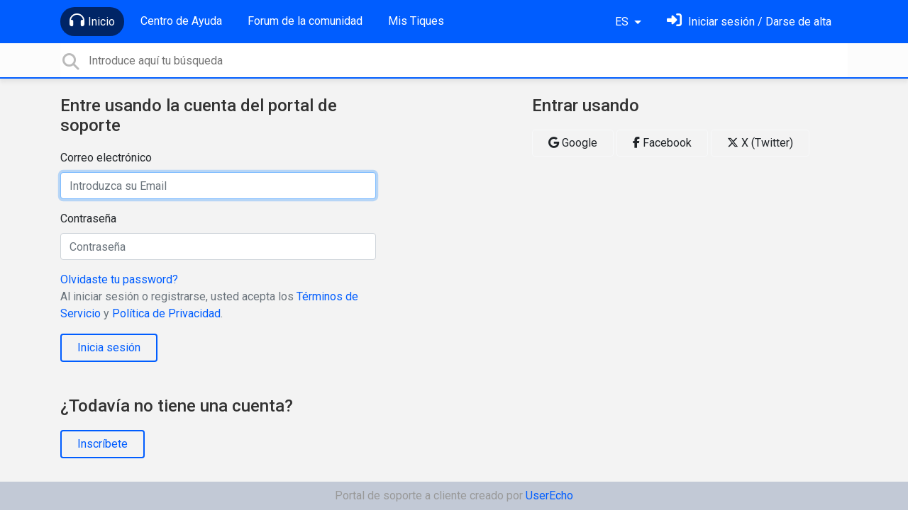

--- FILE ---
content_type: text/html; charset=utf-8
request_url: https://support.weekplan.net/user/login?next=%2Fpl%2Fcommunities%2F1%2Ftopics%2F182-is-it-only-me-journal-formatting&lang=es
body_size: 8502
content:
<!doctype html>
<html lang="es" dir="ltr" class="view-portal page-login section-login " data-view="portal" data-page="login" data-section="login" >
    <head>
        
        <meta charset="utf-8">
        <meta http-equiv="X-UA-Compatible" content="IE=edge">
        <link rel="canonical" href="https://support.weekplan.net/user/login"/>
        
        
        
        <meta name="viewport" content="width=device-width, initial-scale=1.0" />
        <meta name="robots" content="noindex">
        <link rel="shortcut icon" href="/s/attachments/4972/0/1/8132af14efe5f7e457a2a724c1ee5c4d.png" />

        
<link href="/s/libs/bootstrap/4.3.1/bootstrap.min.css" rel="preload" as="style" onload="this.onload=null;this.rel='stylesheet'" />
<noscript><link href="/s/libs/bootstrap/4.3.1/bootstrap.min.css" rel="stylesheet" type="text/css" /></noscript>

        
<link href="/s/libs/fontawesome/6.5.2/css/all.min.swap.css" rel="preload" as="style" onload="this.onload=null;this.rel='stylesheet'" />
<noscript><link href="/s/libs/fontawesome/6.5.2/css/all.min.swap.css" rel="stylesheet" type="text/css" /></noscript>


        <link rel="stylesheet" href="/s/compress/css/output.a616977998b2.css" type="text/css">

        
            <!-- Custom PROD CSS for portal -->
            
<link href="/s/css/portal/4972.1.css?version=1761246002" rel="preload" as="style" onload="this.onload=null;this.rel='stylesheet'" />
<noscript><link href="/s/css/portal/4972.1.css?version=1761246002" rel="stylesheet" type="text/css" /></noscript>

        

        

        <script>
        // GLOBAL VARS ON TOP ONLY
        // will move to global vars later
        var initqueue = [];
        if (typeof __subfolder == 'undefined') var __subfolder='';
        var _ue_globals=[];
        _ue_globals['is_staff'] = false;
        _ue_globals['user_id'] = 'None';
        _ue_globals['lang_code'] = 'es';
        _ue_globals['lang_direction'] = 'ltr';
        _ue_globals['datepicker_lang_code'] = 'es';
        _ue_globals['forum_selected'] = '0';
        _ue_globals['redactor_file_upload'] = false;
        _ue_globals['ue_version'] = 3;
        _ue_globals['max_image_upload_size'] = 5242880;
        _ue_globals['max_file_upload_size'] = 20971520;


        
        

        
        
        var _str_delete_confirmation_ = "¿Estás seguro de borrar esto?";
        
        function _checkYT(img){
            if(img.naturalHeight <= 90){
                var path = img.src;
                var altpath = path.replace('/maxresdefault.webp','/hqdefault.jpg').replace('/vi_webp/','/vi/');
                if (altpath != path){
                    img.src = altpath;
                }
            }
        }
        </script>

        <!-- Title for the page -->
<title>Iniciar sesión / Week Plan</title>


<!-- Fonts -->
<link href="https://fonts.gstatic.com" rel="preconnect">
<link href="https://fonts.googleapis.com/css?family=Roboto:400,500,600,700|Roboto+Condensed:700&display=swap" rel="preload" as="style" onload="this.onload=null;this.rel='stylesheet'"/>
<noscript>
    <link href="https://fonts.googleapis.com/css?family=Roboto:400,500,600,700|Roboto+Condensed:700&display=swap" rel="stylesheet" type="text/css" />
</noscript>

<!-- facebook share https://developers.facebook.com/docs/plugins/share-button/ -->
<meta property="og:url"           content="https://support.weekplan.net/user/login?next=%2Fpl%2Fcommunities%2F1%2Ftopics%2F182-is-it-only-me-journal-formatting&amp;lang=es" />
<meta property="og:type"          content="website" />
<meta property="og:title"         content="Iniciar sesión / Week Plan / Week Plan" />
<meta property="og:description"   content="" />
<meta property="og:image"         content="" />
        
    
    </head>

    <body class="d-flex flex-column h-100">
        
        
        
        

        <div class="tmpl-layout">
	
	<header class="tmpl-header background-type-color">
	<!-- UE Navbar block -->
	<nav class="tmpl-navigation navbar navbar-expand-lg navbar-dark ue-section-navbar ue-section-navbar-only">
  <div class="container">
    <button class="navbar-toggler" type="button" data-toggle="collapse" data-target="#navbarNavDropdown" aria-controls="navbarNavDropdown" aria-expanded="false" aria-label="Toggle navigation">
      <span class="navbar-toggler-icon"></span>
    </button>
    <div class="collapse navbar-collapse" id="navbarNavDropdown">
      

    <ul class="navbar-nav">
      
          
          <li class="nav-item ue-nav-item-portal active">
            
            <a class="nav-link" href="/"><i class="fas fa-headphones"></i>Inicio</a>
            
          </li>
          

      
          
          <li class="nav-item ue-nav-item-knowledgebase">
            
            <a class="nav-link" href="/knowledge-bases/4-documentation"><i class="fas fa-book"></i>Centro de Ayuda</a>
            
          </li>
          

      
          
          <li class="nav-item ue-nav-item-feedback">
            
            <a class="nav-link" href="/communities/1-week-plan-software"><i class="fas fa-th-large"></i>Forum de la comunidad</a>
            
          </li>
          

      
          
          <li class="nav-item ue-nav-item-helpdesk">
            
            <a class="nav-link" href="/user/tickets"><i class="fas fa-ticket-alt"></i>Mis Tiques</a>
            
          </li>
          

      
    </ul>


    </div>
    <ul class="navbar-nav ml-auto ue-navbar-right-options">
        

<li class="nav-item dropdown language-selector">
  
    <a class="nav-link dropdown-toggle" data-toggle="dropdown" href="#" role="button" aria-haspopup="true" aria-expanded="false">
        ES
    </a>
    <div class="dropdown-menu">
      
        <a class="dropdown-item" dir="ltr" href="/user/login?next=%2Fpl%2Fcommunities%2F1%2Ftopics%2F182-is-it-only-me-journal-formatting&amp;lang=en">English (EN)</a>
      
        <a class="dropdown-item" dir="ltr" href="/user/login?next=%2Fpl%2Fcommunities%2F1%2Ftopics%2F182-is-it-only-me-journal-formatting&amp;lang=ru">Русский (RU)</a>
      
        <a class="dropdown-item" dir="ltr" href="/user/login?next=%2Fpl%2Fcommunities%2F1%2Ftopics%2F182-is-it-only-me-journal-formatting&amp;lang=es">Español (ES)</a>
      
        <a class="dropdown-item" dir="ltr" href="/user/login?next=%2Fpl%2Fcommunities%2F1%2Ftopics%2F182-is-it-only-me-journal-formatting&amp;lang=fr">Français (FR)</a>
      
        <a class="dropdown-item" dir="ltr" href="/user/login?next=%2Fpl%2Fcommunities%2F1%2Ftopics%2F182-is-it-only-me-journal-formatting&amp;lang=de">Deutsch (DE)</a>
      
        <a class="dropdown-item" dir="ltr" href="/user/login?next=%2Fpl%2Fcommunities%2F1%2Ftopics%2F182-is-it-only-me-journal-formatting&amp;lang=nl">Nederlands (NL)</a>
      
        <a class="dropdown-item" dir="ltr" href="/user/login?next=%2Fpl%2Fcommunities%2F1%2Ftopics%2F182-is-it-only-me-journal-formatting&amp;lang=is">Íslenska (IS)</a>
      
        <a class="dropdown-item" dir="ltr" href="/user/login?next=%2Fpl%2Fcommunities%2F1%2Ftopics%2F182-is-it-only-me-journal-formatting&amp;lang=et">Eesti (ET)</a>
      
        <a class="dropdown-item" dir="ltr" href="/user/login?next=%2Fpl%2Fcommunities%2F1%2Ftopics%2F182-is-it-only-me-journal-formatting&amp;lang=uk">‪Українська‬ (UK)</a>
      
        <a class="dropdown-item" dir="ltr" href="/user/login?next=%2Fpl%2Fcommunities%2F1%2Ftopics%2F182-is-it-only-me-journal-formatting&amp;lang=da">Dansk (DA)</a>
      
        <a class="dropdown-item" dir="ltr" href="/user/login?next=%2Fpl%2Fcommunities%2F1%2Ftopics%2F182-is-it-only-me-journal-formatting&amp;lang=ca">Català (CA)</a>
      
        <a class="dropdown-item" dir="ltr" href="/user/login?next=%2Fpl%2Fcommunities%2F1%2Ftopics%2F182-is-it-only-me-journal-formatting&amp;lang=pl">Polski (PL)</a>
      
    </div>
</li>


        
<li class="nav-item dropdown user-menu">

    <a class="nav-link" rel="nofollow" href="/user/login?next=/user/login" aria-label="Inicia sesión"><i class="fas fa-sign-in-alt"></i><span class="d-none d-md-inline"> Iniciar sesión / Darse de alta</span></a>

</li>

    </ul>
  </div>
</nav>
	<!-- /UE Navbar block -->

	
		
	

	<div class="tmpl-main-search ue-section-search">
  <div class="container">
    
<div id="ue_search" class="ue-module ue-module-search">
    <form action="/search" class="ue-module-search-form" autocomplete="off" id="ue-module-search-form" method="get">
        <input type="hidden" name="csrfmiddlewaretoken" value="bmTnXyFOcLSgf5mMbz0Jyfz6X2C1OROGlTiBMfWTQOf6e1SqlJbsT6cPVFQliq6M">
        
        
        <input placeholder="Introduce aquí tu búsqueda" type="text" name="search" class="input-search" value="" autocomplete="off" data-action="ue-search" data-result-limit="10" data-category-id="0">
    	<div class="ue-module-search-results"></div>
    </form>
</div>

  </div>
</div>
</header>
	<div class="ue-page mb-auto pt-4 pb-4">
		<div class="container">
			<div class="tmpl-login-page">
  
    
<div class="tmpl-login-page--login row" id="ue_login_panel">
  
  

  
    <div class="offset-0 col-12 col-lg-5">
      <h4>Entre usando la cuenta del portal de soporte</h4>
      
<form action="" class="bootstrap form ue-form" method="POST">
  <input type="hidden" name="csrfmiddlewaretoken" value="giJXozHzNJDOCRINXKxLBfBwzDuAanBhqP8bdgYErM0EBNer7UIuW6efxgIUEWTn"><input type="hidden" name="form_type" value="ue_user_login_form" id="id_form_type">
<div class="form-group"><label for="id_email">Correo electrónico</label><input type="text" name="email" autofocus placeholder="Introduzca su Email" maxlength="254" class="form-control" title="" required id="id_email"></div>
<div class="form-group"><label for="id_password">Contraseña</label><input type="password" name="password" placeholder="Contraseña" class="form-control" title="" required id="id_password"></div>
  <a href="/user/password/reset" tabindex="1002">Olvidaste tu password?</a>
  
  <p class="tos_agreement text-muted ue-text-small">Al iniciar sesión o registrarse, usted acepta los <a target="_blank" href="https://userecho.com/terms-of-service/">Términos de Servicio</a> y <a target="_blank" href="&lt;code&gt;https://userecho.com/privacy-policy/">Política de Privacidad</a>.</p>
  <button id="id_signin_submit" class="btn btn-primary" type="submit" tabindex="1100">Inicia sesión</button>
</form>


      
        <h4 class="pt-5">¿Todavía no tiene una cuenta?</h4>
        <a href="/user/signup" class="btn btn-primary" tabindex="1101">Inscríbete</a>
      
    </div>
  

  
  
    <div class="offset-0 col-0 col-lg-2"></div>
  

  
    <div class="col-12 col-lg-5 pt-lg-0 pt-5">
      <h4>Entrar usando</h4>
      <div class="ue-auth-buttons">
        

	<a href="https://userecho.com/ue_social_auth/google-oauth2/?domain=https%3A%2F%2Fsupport.weekplan.net&amp;location_path=%2Fuser%2Flogin%3Fnext%3D%252Fpl%252Fcommunities%252F1%252Ftopics%252F182-is-it-only-me-journal-formatting%26lang%3Des" class="btn btn-light btn-google"><i class="fab fa-google"></i> Google</a>

	<a href="https://userecho.com/ue_social_auth/facebook/?domain=https%3A%2F%2Fsupport.weekplan.net&amp;location_path=%2Fuser%2Flogin%3Fnext%3D%252Fpl%252Fcommunities%252F1%252Ftopics%252F182-is-it-only-me-journal-formatting%26lang%3Des" class="btn btn-light btn-facebook"><i class="fab fa-facebook-f"></i> Facebook</a>

	<a href="https://userecho.com/ue_social_auth/twitter/?domain=https%3A%2F%2Fsupport.weekplan.net&amp;location_path=%2Fuser%2Flogin%3Fnext%3D%252Fpl%252Fcommunities%252F1%252Ftopics%252F182-is-it-only-me-journal-formatting%26lang%3Des" class="btn btn-light btn-twitter"><i class="fab fa-x-twitter"></i> X (Twitter)</a>

      </div>
    </div>
  

</div>

  
</div>
		</div>
	</div>
	<div class="tmpl-footer">
	<!-- ue-section-custom-footer -->
	
		
	
	<!-- /ue-section-custom-footer -->

	<!-- ue-section-footer - DO NOT REMOVE IF YOUR PLAN HAS NO WHITE-LABEL OPTION! -->
	
<footer class="ue-section-footer py-2 footer text-center">
  <div class="container">
    Portal de soporte a cliente creado por <a href="https://userecho.com?pcode=pwbue_label_weekplan&amp;utm_source=pblv5&amp;utm_medium=cportal&amp;utm_campaign=pbue" target="_blank" rel="noopener noreferrer">UserEcho</a>
  </div>
</footer>

	<!-- /ue-section-footer -->
</div>
</div>

        
        <script src="/s/libs/jquery/3.6.0/jquery.min.js"></script>
        
        <script src="/s/libs/popper.js/1.15.0/popper.min.js"></script>
        <script src="/s/libs/bootstrap/4.3.1/bootstrap.min.js"></script>

        <script src="/s/compress/js/output.8a4356958260.js"></script>

        <script>
            
            Sentry.init({ dsn: 'https://d6e663a43b37aa5393452888c008fea9@sentry.userecho.com/7' });
            Sentry.configureScope(function(scope){
                scope.setUser({"id": "None","username": ""});
                scope.setExtra("project_id", "4972");
            });
        </script>
  
        
          
            <script src="/s/libs/bootstrap-datepicker/1.7.0/locales/bootstrap-datepicker.es.min.js"></script>
          
        

        

        
<script>
$(document).ready(function() {
    


    
});


</script>


        
        <input type="hidden" name="csrfmiddlewaretoken" value="QAfIPcICnt1ve1TM0hojLFh6svFOGpzn07EWETZH1woldXpqarz26wUPq8T8aYRt">

        
        <!-- JSI18N START -->
<script>
'use strict';
{
  const globals = this;
  const django = globals.django || (globals.django = {});

  
  django.pluralidx = function(n) {
    const v = (n != 1);
    if (typeof v === 'boolean') {
      return v ? 1 : 0;
    } else {
      return v;
    }
  };
  

  /* gettext library */

  django.catalog = django.catalog || {};
  
  const newcatalog = {
    "%(sel)s of %(cnt)s selected": [
      "%(sel)s de %(cnt)s seleccionado",
      "%(sel)s de  %(cnt)s seleccionados"
    ],
    "%s selected option not visible": [
      "%s opci\u00f3n seleccionada no visible",
      "%s opciones seleccionadas no visibles"
    ],
    "6 a.m.": "6 a.m.",
    "6 p.m.": "6 p.m.",
    "Accept if you want to remove these marks": "Acepta si quieres remover estas marcas",
    "Alert": "Alerta",
    "All": "Todo",
    "Anonymous": "An\u00f3nimo",
    "April": "Abril",
    "Are you sure you want to close the chat with this user?": "Est\u00e1 usted seguro de que quiere finalizar la charla con este usuario?",
    "Are you sure you want to delete this object?": "\u00bfEst\u00e1s seguro de borrar esto?",
    "Are you sure you want to do this?": "\u00bfEst\u00e1s seguro de hacer esto?",
    "August": "Agosto",
    "Available %s": "%s Disponibles",
    "Cancel": "Cancelar",
    "Choose": "Elegir",
    "Choose a Date": "Elija una Fecha",
    "Choose a Time": "Elija una Hora",
    "Choose a time": "Elija una hora",
    "Choose all": "Selecciona todos",
    "Chosen %s": "%s elegidos",
    "Clear": "Borrar",
    "Click to choose all %s at once.": "Haga clic para seleccionar todos los %s de una vez",
    "Click to remove all chosen %s at once.": "Haz clic para eliminar todos los %s elegidos",
    "Close": "Cerrar",
    "Confirm": "confirmar",
    "Copied!": "Copiado!",
    "Copy": "Copiar",
    "December": "Diciembre",
    "Do you want to delete this tag from topic?": "\u00bfDesea eliminar esta etiqueta del tema?",
    "Duplicate": "Duplicado",
    "February": "Febrero",
    "Filter": "Filtro",
    "Friday": "Viernes",
    "Hide": "Ocultar",
    "Inappropriate": "Inadecuado",
    "Information how to reset your password has been sent to your email.": "La informaci\u00f3n sobre c\u00f3mo resetear la contrase\u00f1a ha sido enviada a tu correo",
    "Input your email": "Introduzca su correo electr\u00f3nico",
    "Invalid value": "Valor no permitido",
    "January": "Enero",
    "July": "Julio",
    "June": "Junio",
    "Knowledge base": "Base de conocimientos",
    "Loading": "Carga",
    "March": "Marzo",
    "May": "Mayo",
    "Midnight": "Medianoche",
    "Monday": "Lunes",
    "No": "No",
    "Noon": "Mediod\u00eda",
    "Not selected": "No Seleccionado",
    "Note: You are %s hour ahead of server time.": [
      "Nota: Usted esta a %s horas por delante de la hora del servidor.",
      "Nota: Usted va %s horas por delante de la hora del servidor."
    ],
    "Note: You are %s hour behind server time.": [
      "Nota: Usted esta a %s hora de retraso de tiempo de servidor.",
      "Nota: Usted va %s horas por detr\u00e1s de la hora del servidor."
    ],
    "November": "Noviembre",
    "Now": "Ahora",
    "October": "Octubre",
    "Please check cookies are enabled then refresh the page.": "Por favor, compruebe que las cookies est\u00e1n activadas y actualice la p\u00e1gina.",
    "Quote": "Cita",
    "Regular topics": "Informaci\u00f3n habitual",
    "Remove": "Eliminar",
    "Remove all": "Eliminar todos",
    "Saturday": "S\u00e1bado",
    "Save": "Guardar",
    "Search": "B\u00fasqueda",
    "September": "Septiembre",
    "Show": "Mostrar",
    "Show more": "Mostrar m\u00e1s",
    "Spam": "Correo basura",
    "Spoiler": "Spoiler",
    "Sunday": "Domingo",
    "The comment has been deleted": "El comentario ha sido borrado",
    "The topic has been updated! We've reloaded it for you.": "El tema ha sido actualizado! Lo hemos vuelto a cargar para ti.",
    "This is the list of available %s. You may choose some by selecting them in the box below and then clicking the \"Choose\" arrow between the two boxes.": "Esta es la lista de %s disponibles. Puede elegir algunos seleccion\u00e1ndolos en la caja inferior y luego haciendo clic en la flecha \"Elegir\" que hay entre las dos cajas.",
    "This is the list of chosen %s. You may remove some by selecting them in the box below and then clicking the \"Remove\" arrow between the two boxes.": "Esta es la lista de los %s elegidos. Puede elmininar algunos seleccion\u00e1ndolos en la caja inferior y luego haciendo click en la flecha \"Eliminar\" que hay entre las dos cajas.",
    "This object has been marked by users because you have selected users moderation": "Esto ha sido marcado por los usuario porque tu tienes seleccionado la moderaci\u00f3n de usuarios",
    "Thursday": "Jueves",
    "Tickets": "Tickets",
    "Today": "Hoy",
    "Tomorrow": "Ma\u00f1ana",
    "Topic marked as draft": "Informaci\u00f3n marcada como borrador",
    "Topic published": "Informaci\u00f3n publicada",
    "Tuesday": "Martes",
    "Type into this box to filter down the list of available %s.": "Escriba en este cuadro para filtrar la lista de %s disponibles",
    "Type into this box to filter down the list of selected %s.": "Escriba en este cuadro para filtrar la lista de %s seleccionados.",
    "Unable to check email. Error code: ": "No se puede comprobar el correo electr\u00f3nico. C\u00f3digo de error:",
    "User has been invited": "Se ha invitado al usuario",
    "We've sent confirmation letter. Check your email.": "Hemos enviado el mensaje de confirmaci\u00f3n. Compruebe su correo electr\u00f3nico.",
    "Wednesday": "Mi\u00e9rcoles",
    "Would you like to reset password for your account?": "\u00bfQuieres restablecer la contrase\u00f1a?",
    "Yes": "S\u00ed",
    "Yesterday": "Ayer",
    "You have selected an action, and you haven\u2019t made any changes on individual fields. You\u2019re probably looking for the Go button rather than the Save button.": "Ha seleccionado una acci\u00f3n y no ha realizado ning\u00fan cambio en campos individuales. Probablemente est\u00e9 buscando el bot\u00f3n 'Ir' en lugar del bot\u00f3n 'Guardar'.",
    "You have selected an action, but you haven\u2019t saved your changes to individual fields yet. Please click OK to save. You\u2019ll need to re-run the action.": "Ha seleccionado una acci\u00f3n, pero a\u00fan no ha guardado los cambios en los campos individuales. Haga clic en Aceptar para guardar. Deber\u00e1 volver a ejecutar la acci\u00f3n.",
    "You have unsaved changes on individual editable fields. If you run an action, your unsaved changes will be lost.": "Tiene cambios sin guardar en campos editables individuales. Si ejecuta una acci\u00f3n, los cambios no guardados se perder\u00e1n.",
    "abbrev. day Friday\u0004Fri": "Vie",
    "abbrev. day Monday\u0004Mon": "Lun",
    "abbrev. day Saturday\u0004Sat": "S\u00e1b",
    "abbrev. day Sunday\u0004Sun": "Dom",
    "abbrev. day Thursday\u0004Thur": "Jue",
    "abbrev. day Tuesday\u0004Tue": "Mar",
    "abbrev. day Wednesday\u0004Wed": "Mie",
    "abbrev. month April\u0004Apr": "Abr",
    "abbrev. month August\u0004Aug": "Ago",
    "abbrev. month December\u0004Dec": "Dic",
    "abbrev. month February\u0004Feb": "Feb",
    "abbrev. month January\u0004Jan": "Ene",
    "abbrev. month July\u0004Jul": "Jul",
    "abbrev. month June\u0004Jun": "Jun",
    "abbrev. month March\u0004Mar": "Mar",
    "abbrev. month May\u0004May": "May",
    "abbrev. month November\u0004Nov": "Nov",
    "abbrev. month October\u0004Oct": "Oct",
    "abbrev. month September\u0004Sep": "Sep",
    "close all": "cerrar todo",
    "one letter Friday\u0004F": "V",
    "one letter Monday\u0004M": "L",
    "one letter Saturday\u0004S": "S",
    "one letter Sunday\u0004S": "D",
    "one letter Thursday\u0004T": "J",
    "one letter Tuesday\u0004T": "M",
    "one letter Wednesday\u0004W": "M",
    "selected": "seleccionado",
    "topic forum changed": "Ha cambiado el post del foro"
  };
  for (const key in newcatalog) {
    django.catalog[key] = newcatalog[key];
  }
  

  if (!django.jsi18n_initialized) {
    django.gettext = function(msgid) {
      const value = django.catalog[msgid];
      if (typeof value === 'undefined') {
        return msgid;
      } else {
        return (typeof value === 'string') ? value : value[0];
      }
    };

    django.ngettext = function(singular, plural, count) {
      const value = django.catalog[singular];
      if (typeof value === 'undefined') {
        return (count == 1) ? singular : plural;
      } else {
        return value.constructor === Array ? value[django.pluralidx(count)] : value;
      }
    };

    django.gettext_noop = function(msgid) { return msgid; };

    django.pgettext = function(context, msgid) {
      let value = django.gettext(context + '\x04' + msgid);
      if (value.includes('\x04')) {
        value = msgid;
      }
      return value;
    };

    django.npgettext = function(context, singular, plural, count) {
      let value = django.ngettext(context + '\x04' + singular, context + '\x04' + plural, count);
      if (value.includes('\x04')) {
        value = django.ngettext(singular, plural, count);
      }
      return value;
    };

    django.interpolate = function(fmt, obj, named) {
      if (named) {
        return fmt.replace(/%\(\w+\)s/g, function(match){return String(obj[match.slice(2,-2)])});
      } else {
        return fmt.replace(/%s/g, function(match){return String(obj.shift())});
      }
    };


    /* formatting library */

    django.formats = {
    "DATETIME_FORMAT": "j \\d\\e F \\d\\e Y \\a \\l\\a\\s H:i",
    "DATETIME_INPUT_FORMATS": [
      "%d/%m/%Y %H:%M:%S",
      "%d/%m/%Y %H:%M:%S.%f",
      "%d/%m/%Y %H:%M",
      "%d/%m/%y %H:%M:%S",
      "%d/%m/%y %H:%M:%S.%f",
      "%d/%m/%y %H:%M",
      "%Y-%m-%d %H:%M:%S",
      "%Y-%m-%d %H:%M:%S.%f",
      "%Y-%m-%d %H:%M",
      "%Y-%m-%d"
    ],
    "DATE_FORMAT": "j \\d\\e F \\d\\e Y",
    "DATE_INPUT_FORMATS": [
      "%d/%m/%Y",
      "%d/%m/%y",
      "%Y-%m-%d"
    ],
    "DECIMAL_SEPARATOR": ",",
    "FIRST_DAY_OF_WEEK": 1,
    "MONTH_DAY_FORMAT": "j \\d\\e F",
    "NUMBER_GROUPING": 3,
    "SHORT_DATETIME_FORMAT": "d/m/Y H:i",
    "SHORT_DATE_FORMAT": "d/m/Y",
    "THOUSAND_SEPARATOR": "\u00a0",
    "TIME_FORMAT": "H:i",
    "TIME_INPUT_FORMATS": [
      "%H:%M:%S",
      "%H:%M:%S.%f",
      "%H:%M"
    ],
    "YEAR_MONTH_FORMAT": "F \\d\\e Y"
  };

    django.get_format = function(format_type) {
      const value = django.formats[format_type];
      if (typeof value === 'undefined') {
        return format_type;
      } else {
        return value;
      }
    };

    /* add to global namespace */
    globals.pluralidx = django.pluralidx;
    globals.gettext = django.gettext;
    globals.ngettext = django.ngettext;
    globals.gettext_noop = django.gettext_noop;
    globals.pgettext = django.pgettext;
    globals.npgettext = django.npgettext;
    globals.interpolate = django.interpolate;
    globals.get_format = django.get_format;

    django.jsi18n_initialized = true;
  }
};

</script>
<!-- JSI18N END -->

        <!-- add chat support to the portal -->

        
        <script>
            $(document).ready(function() {
                try{
                    if (window.location !== window.parent.location){
                        window.parent.postMessage(['ue_widget_loaded',''], '*');
                    }
                } catch (e) {}

                
                if ($.inArray( $("html").attr("data-page"), [ 'topic', 'article', 'ticket', 'item']) != -1){
                    initImageZoom($('.ue-content img'));
                }

                // tmp: will move to the form later
                if ($("html[data-page='new'][data-view='helpdesk']").length > 0){
                    $('textarea#id_description').closest('.form-group').append($("<div class=\"field-actions\"><button class=\"btn btn-file-upload\" onclick=\"$(this).closest('.form-group').find('.redactor-toolbar a[data-re-name=file]')[0].click();return false;\"><i class=\"fas fa-upload\"></i> Subir archivo</button></div>"));
                }

            });


            

        
        $(document).ready(function(){
            $( "#id_topic_form[data-mode='new']" ).submit(function( event ) {
                try{
                    var user_env_json = getUserEnv();
                    
                    
                    $(this).find('#id_user_env').val(JSON.stringify(user_env_json));
                } catch (e) {}
            })
        });

        </script>



        

  <!-- USERECHO GA4 Google tag (gtag.js) -->
  
  
  <script async src="https://www.googletagmanager.com/gtag/js?id=G-KV4LQFT7ZN&l=dataLayerUE"></script>
  <script>
    window.dataLayerUE = window.dataLayerUE || []
    function ue_gtag_ga4() {
      dataLayerUE.push(arguments)
    }
    ue_gtag_ga4('js', new Date())
    ue_gtag_ga4('config', 'G-KV4LQFT7ZN', {
      ue_server_name: 'us4',
      ue_project_id: '4972'
    })
  </script>

  <script>
    function uegtagSend(action, params) {
      ue_gtag_ga4('send', action, params)
    }
    function trackEvent(category, action, label) {
      uegtagSend('event', { eventCategory: category, eventAction: action, eventLabel: label })
    }
    function gaTrackSearch(forum_id, search_path, search_text) {
      if (!search_text) return
      uegtagSend('search', search_text.toLowerCase())
    }
    function gaTrackSearchV3(search_text) {
      // uses for ue v3
      if (!search_text) return
      uegtagSend('search', search_text.toLowerCase())
    }
  </script>


        
        
        <div id="confirm_dialog" class="modal fade" tabindex="-1" role="dialog">
  <div class="modal-dialog" role="document">
    <div class="modal-content">
      <div class="modal-header">
        <h5 class="modal-title">confirmar</h5>
        <button type="button" class="close" data-dismiss="modal" aria-label="Close"></button>
      </div>
      <div class="modal-body confirm-dialog-message">
      </div>
      <div class="modal-footer">
        <button type="button" class="btn btn-primary confirm-dialog-btn-yes">Sí</button>
        <button type="button" class="btn confirm-dialog-btn-no" data-dismiss="modal">No</button>
      </div>
    </div>
  </div>
</div>

        
    </body>
</html>
